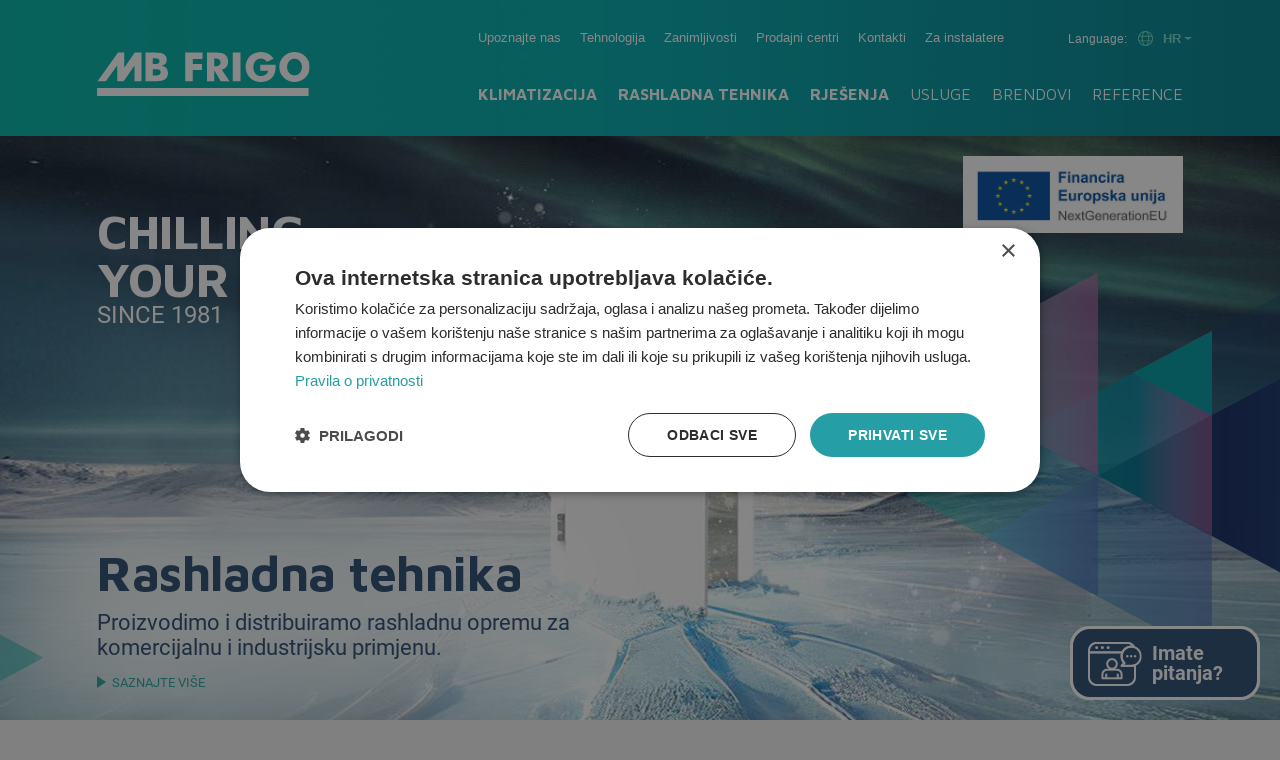

--- FILE ---
content_type: text/html; Charset=utf-8
request_url: https://www.mbfrigo.hr/?bid=84
body_size: 40153
content:
<!doctype html>
<html lang="en">
<head>
	<meta charset="UTF-8">
	<title>Chilling your world since 1981 | MB Frigo Grupa</title>
	<meta name="viewport" content="width=device-width, initial-scale=1">
	<meta name="description" content="Tra&#382;ite energetski u&#269;inkovita i fleksibilna rje&#353;enja u podru&#269;ju klimatizacije i rashladne tehnike? Po&#353;aljite nam upit putem online forme.&lt;br/&gt;">
	<meta name="google-site-verification" content="9Mag5eBRTAoR2Hgq1_MZAAX2NtwPpA8MXC_17bshusk">
	<link rel="stylesheet" href="/assets/css/dist/vendor.css">
	<link rel="stylesheet" href="/assets/css/default.css?v=3.90">
	<!-- Google Tag Manager -->
	<script>(function(w,d,s,l,i){w[l]=w[l]||[];w[l].push({'gtm.start':
	new Date().getTime(),event:'gtm.js'});var f=d.getElementsByTagName(s)[0],
	j=d.createElement(s),dl=l!='dataLayer'?'&l='+l:'';j.async=true;j.src=
	'https://www.googletagmanager.com/gtm.js?id='+i+dl;f.parentNode.insertBefore(j,f);
	})(window,document,'script','dataLayer','GTM-WJ8ZHG5');</script>
	<!-- End Google Tag Manager -->
</head>
<body>
	<!-- Google Tag Manager (noscript) -->
	<noscript><iframe src="https://www.googletagmanager.com/ns.html?id=GTM-WJ8ZHG5" height="0" width="0" style="display:none;visibility:hidden"></iframe></noscript>
	<!-- End Google Tag Manager (noscript) -->

        <script>
            window.onload = function() {
                $(".contact-btn .arrow").removeClass('d-none');
            }
        </script>
    
<div class="main">
    <div class="contact-btn">
        <div class="arrow d-none">
            <img src="/assets/images/icon-arrow-bottom.png" alt="arrow">
           Tražite rješenje za vašu industriju ili imate tehnički problem kojeg trebamo rješiti?
        </div>
        <form action="/kontakt-forma-s46" method="POST" id="formsales">
            <input type="hidden" id="prodcat" name="prodcat" value="">
            <input type="hidden" id="brand" name="brand" value="">
            <input type="hidden" id="solution" name="solution" value="">
            <input type="hidden" id="service" name="service" value="">
            <input type="hidden" id="lasturl" name="lasturl" value="">
            <button class="btn btn-info footer-contact-button">
                <img src="/assets/images/icon-oblacic.png" alt="">
                <span>Imate<br />pitanja?</span>
            </button>
        </form>
    </div>
    
    <div id="sidr-right" class="sidr d-none">
        
        <div class="choose-lang align-items-center">
            <img src="/assets/images/globe-green-icon.svg" class="globe-icon">
            <p>Choose language: </p>
            <p>HRVATSKI</p>
            <div class="languages-holder">
                
                    <a href="https://www.mbfrigo.com"><svg class="svg-icon icon-regular-angle-right" xmlns="http://www.w3.org/2000/svg" viewBox="0 0 256 512"><!--! Font Awesome Pro 6.2.0 by @fontawesome - https://fontawesome.com License - https://fontawesome.com/license (Commercial License) Copyright 2022 Fonticons, Inc. --><path d="M89.45 87.5l143.1 152c4.375 4.625 6.562 10.56 6.562 16.5c0 5.937-2.188 11.87-6.562 16.5l-143.1 152C80.33 434.1 65.14 434.5 55.52 425.4c-9.688-9.125-10.03-24.38-.9375-33.94l128.4-135.5l-128.4-135.5C45.49 110.9 45.83 95.75 55.52 86.56C65.14 77.47 80.33 77.87 89.45 87.5z"/></svg> ENGLISH</a>
                
                    <a href="https://de.mbfrigo.com"><svg class="svg-icon icon-regular-angle-right" xmlns="http://www.w3.org/2000/svg" viewBox="0 0 256 512"><!--! Font Awesome Pro 6.2.0 by @fontawesome - https://fontawesome.com License - https://fontawesome.com/license (Commercial License) Copyright 2022 Fonticons, Inc. --><path d="M89.45 87.5l143.1 152c4.375 4.625 6.562 10.56 6.562 16.5c0 5.937-2.188 11.87-6.562 16.5l-143.1 152C80.33 434.1 65.14 434.5 55.52 425.4c-9.688-9.125-10.03-24.38-.9375-33.94l128.4-135.5l-128.4-135.5C45.49 110.9 45.83 95.75 55.52 86.56C65.14 77.47 80.33 77.87 89.45 87.5z"/></svg> DEUTSCH</a>
                
                    <a href="https://www.mbfrigo.si"><svg class="svg-icon icon-regular-angle-right" xmlns="http://www.w3.org/2000/svg" viewBox="0 0 256 512"><!--! Font Awesome Pro 6.2.0 by @fontawesome - https://fontawesome.com License - https://fontawesome.com/license (Commercial License) Copyright 2022 Fonticons, Inc. --><path d="M89.45 87.5l143.1 152c4.375 4.625 6.562 10.56 6.562 16.5c0 5.937-2.188 11.87-6.562 16.5l-143.1 152C80.33 434.1 65.14 434.5 55.52 425.4c-9.688-9.125-10.03-24.38-.9375-33.94l128.4-135.5l-128.4-135.5C45.49 110.9 45.83 95.75 55.52 86.56C65.14 77.47 80.33 77.87 89.45 87.5z"/></svg> SLOVENŠČINA</a>
                
                    <a href="https://www.mbfrigo.rs"><svg class="svg-icon icon-regular-angle-right" xmlns="http://www.w3.org/2000/svg" viewBox="0 0 256 512"><!--! Font Awesome Pro 6.2.0 by @fontawesome - https://fontawesome.com License - https://fontawesome.com/license (Commercial License) Copyright 2022 Fonticons, Inc. --><path d="M89.45 87.5l143.1 152c4.375 4.625 6.562 10.56 6.562 16.5c0 5.937-2.188 11.87-6.562 16.5l-143.1 152C80.33 434.1 65.14 434.5 55.52 425.4c-9.688-9.125-10.03-24.38-.9375-33.94l128.4-135.5l-128.4-135.5C45.49 110.9 45.83 95.75 55.52 86.56C65.14 77.47 80.33 77.87 89.45 87.5z"/></svg> SRPSKI</a>
                
                    <a href="https://www.mbfrigo.ba"><svg class="svg-icon icon-regular-angle-right" xmlns="http://www.w3.org/2000/svg" viewBox="0 0 256 512"><!--! Font Awesome Pro 6.2.0 by @fontawesome - https://fontawesome.com License - https://fontawesome.com/license (Commercial License) Copyright 2022 Fonticons, Inc. --><path d="M89.45 87.5l143.1 152c4.375 4.625 6.562 10.56 6.562 16.5c0 5.937-2.188 11.87-6.562 16.5l-143.1 152C80.33 434.1 65.14 434.5 55.52 425.4c-9.688-9.125-10.03-24.38-.9375-33.94l128.4-135.5l-128.4-135.5C45.49 110.9 45.83 95.75 55.52 86.56C65.14 77.47 80.33 77.87 89.45 87.5z"/></svg> BIH</a>
                
                    <a href="https://www.mbfrigo.hr"><svg class="svg-icon icon-regular-angle-right" xmlns="http://www.w3.org/2000/svg" viewBox="0 0 256 512"><!--! Font Awesome Pro 6.2.0 by @fontawesome - https://fontawesome.com License - https://fontawesome.com/license (Commercial License) Copyright 2022 Fonticons, Inc. --><path d="M89.45 87.5l143.1 152c4.375 4.625 6.562 10.56 6.562 16.5c0 5.937-2.188 11.87-6.562 16.5l-143.1 152C80.33 434.1 65.14 434.5 55.52 425.4c-9.688-9.125-10.03-24.38-.9375-33.94l128.4-135.5l-128.4-135.5C45.49 110.9 45.83 95.75 55.52 86.56C65.14 77.47 80.33 77.87 89.45 87.5z"/></svg> HRVATSKI</a>
                
            </div>
        </div>
        <ul class="sidr-nav-ul">
                                  
                    <li><a href="klimatizacija">Klimatizacija</a></li>
                                      
                    <li><a href="rashladna-tehnika">Rashladna tehnika</a></li>
                                      
                    <li><a href="rjesenja">Rješenja</a></li>
                                      
                    <li><a href="usluge">Usluge</a></li>
                                      
                    <li><a href="brendovi">Brendovi</a></li>
                                      
                    <li><a href="reference">Reference</a></li>
                   
        </ul>
        <ul class="sidr-lower-nav">
                              
                <li><a href="/upoznajte-nas-s25">Upoznajte nas</a></li>
                                  
                <li><a href="/tehnologija-s40">Tehnologija</a></li>
                                  
                <li><a href="/zanimljivosti-s32">Zanimljivosti</a></li>
                                  
                <li><a href="/prodajni-centri-s34">Prodajni centri</a></li>
                                  
                <li><a href="/kontakti-s35">Kontakti</a></li>
                                  
                <li><a href="/instalateri-s41">Za instalatere</a></li>
            
        </ul>
    </div>
    <header>
        <div class="container">
            <div class="d-flex justify-content-between">
                <a href="/" class="align-self-end">
                    <img src="/assets/images/mb-frigo-logo.svg" class="logoImg" alt="mb frigo logo">
                </a>
                <button class="mob-menu btn button-clear header-hamburger-button"><svg class="svg-icon icon-regular-bars" xmlns="http://www.w3.org/2000/svg" viewBox="0 0 448 512"><!--! Font Awesome Pro 6.2.0 by @fontawesome - https://fontawesome.com License - https://fontawesome.com/license (Commercial License) Copyright 2022 Fonticons, Inc. --><path d="M0 88C0 74.75 10.75 64 24 64H424C437.3 64 448 74.75 448 88C448 101.3 437.3 112 424 112H24C10.75 112 0 101.3 0 88zM0 248C0 234.7 10.75 224 24 224H424C437.3 224 448 234.7 448 248C448 261.3 437.3 272 424 272H24C10.75 272 0 261.3 0 248zM424 432H24C10.75 432 0 421.3 0 408C0 394.7 10.75 384 24 384H424C437.3 384 448 394.7 448 408C448 421.3 437.3 432 424 432z"/></svg></button>
                <div class="header-main">
                    <div class="topNavBox d-flex justify-content-between">
                        <nav class="topNav">
                            <ul>
                            
                                <li><a href="/upoznajte-nas-s25">Upoznajte nas</a></li>
                            
                                <li><a href="/tehnologija-s40">Tehnologija</a></li>
                            
                                <li><a href="/zanimljivosti-s32">Zanimljivosti</a></li>
                            
                                <li><a href="/prodajni-centri-s34">Prodajni centri</a></li>
                            
                                <li><a href="/kontakti-s35">Kontakti</a></li>
                            
                                <li><a href="/instalateri-s41">Za instalatere</a></li>
                            
                            </ul>
                        </nav>
                        <span class="choose-lang d-flex align-items-center">
                            Language:
                            <div class="dropdown">
                                <button class="btn dropdown-toggle d-flex align-items-center" type="button" id="dropdownMenuButton1" data-bs-toggle="dropdown" aria-expanded="false">
                                    <img src="/assets/images/globe-green-icon.svg" class="globe-icon"> HR
                                </button>
                                <ul class="dropdown-menu" aria-labelledby="dropdownMenuButton1">
                                    
                                    <li><a class="dropdown-item" href="https://www.mbfrigo.com">ENGLISH</a></li>
                                    
                                    <li><a class="dropdown-item" href="https://de.mbfrigo.com">DEUTSCH</a></li>
                                    
                                    <li><a class="dropdown-item" href="https://www.mbfrigo.si">SLOVENŠČINA</a></li>
                                    
                                    <li><a class="dropdown-item" href="https://www.mbfrigo.rs">SRPSKI</a></li>
                                    
                                    <li><a class="dropdown-item" href="https://www.mbfrigo.ba">BIH</a></li>
                                    
                                    <li><a class="dropdown-item" href="https://www.mbfrigo.hr">HRVATSKI</a></li>
                                    
                                </ul>
                            </div>
                        </span>
                    </div>
                    <nav class="mainNav">
                        <ul>
                                              
                                <li><a href="klimatizacija">Klimatizacija</a></li>
                                                  
                                <li><a href="rashladna-tehnika">Rashladna tehnika</a></li>
                                                  
                                <li><a href="rjesenja">Rješenja</a></li>
                                                  
                                <li><a href="usluge">Usluge</a></li>
                                                  
                                <li><a href="brendovi">Brendovi</a></li>
                                                  
                                <li><a href="reference">Reference</a></li>
                            
                        </ul>
                    </nav>
                </div>
            </div>
        </div>
    </header>
   

<section class="illustration home">
    <div class="overlay d-none d-md-block home-overlay"></div>
    <div class="swiper home-slider d-none d-md-block">
        <div class="eugen">
            <div class="container">
                <div class="row justify-content-end">
                    <div class="col-auto">
                        <a href="https://www.mbfrigo.hr/nextgenerationeu-n54"><img src="/assets/images/nextgeneu.png" alt="NextGenerationEU"></a>
                    </div>
                </div>
            </div>
        </div>
        <div class="swiper-wrapper">
            
            <div class="swiper-slide" style="background: url(/storage/upload/slider/slider-klim-desk_135421.jpg) no-repeat top center;">
                <a href="/klimatizacija">
                    <div class="container h-100 d-flex align-items-start align-items-md-center">
                    <div class="homepage-title-text">
                        <h2>CHILLING <br/>
                        YOUR WORLD</h2>
                        <p>SINCE 1981</p>
                    </div>
                        <div class="slide-text-first">
                            <h2>Klimatizacija</h2>
                            <p>Distribuiramo klimatizacijske sustave za komercijalnu, industrijsku primjenu i rezidencijalnu primjenu.</p>
                            <span class="slide-btn">
                                Saznajte više
                            </span>
                        </div>
                    </div>
                </a>
            </div>
            
            <div class="swiper-slide" style="background: url(/storage/upload/slider/slider-rashladna-desk_14043.jpg) no-repeat top center;">
                <a href="/rashladna-tehnika">
                    <div class="container h-100 d-flex align-items-start align-items-md-center">
                    <div class="homepage-title-text">
                        <h2>CHILLING <br/>
                        YOUR WORLD</h2>
                        <p>SINCE 1981</p>
                    </div>
                        <div class="slide-text-first">
                            <h2>Rashladna tehnika</h2>
                            <p>Proizvodimo i distribuiramo rashladnu opremu za komercijalnu i industrijsku primjenu.</p>
                            <span class="slide-btn">
                                Saznajte više
                            </span>
                        </div>
                    </div>
                </a>
            </div>
                        
        </div>
    </div>
    <div class="swiper home-slider d-block d-md-none">
        <div class="eugen">
            <div class="container">
                <div class="row justify-content-end">
                    <div class="col-auto">
                        <a href="https://www.mbfrigo.hr/nextgenerationeu-n54"><img src="/assets/images/nextgeneu.png" alt="NextGenerationEU"></a>
                    </div>
                </div>
            </div>
        </div>
        <div class="swiper-wrapper">
            
            <div class="swiper-slide" style="background: url(/storage/upload/slider/Klimatizacija-mbfrigo-mobile_17249.jpg) no-repeat top center;">
                <a href="/klimatizacija">
                    <div class="container h-100 d-flex align-items-start align-items-md-center">
                    <div class="homepage-title-text">
                        <h2>CHILLING <br/>
                        YOUR WORLD</h2>
                        <p>SINCE 1981</p>
                    </div>
                        <div class="slide-text-first">
                            <h2>Klimatizacija</h2>
                            <p>Distribuiramo klimatizacijske sustave za komercijalnu, industrijsku primjenu i rezidencijalnu primjenu.</p>
                            <span class="slide-btn">
                                Saznajte više
                            </span>
                        </div>
                    </div>
                </a>
            </div>
            
            <div class="swiper-slide" style="background: url(/storage/upload/slider/Rashladna-tehnika-mbfrigo-mobile_1738.jpg) no-repeat top center;">
                <a href="/rashladna-tehnika">
                    <div class="container h-100 d-flex align-items-start align-items-md-center">
                    <div class="homepage-title-text">
                        <h2>CHILLING <br/>
                        YOUR WORLD</h2>
                        <p>SINCE 1981</p>
                    </div>
                        <div class="slide-text-first">
                            <h2>Rashladna tehnika</h2>
                            <p>Proizvodimo i distribuiramo rashladnu opremu za komercijalnu i industrijsku primjenu.</p>
                            <span class="slide-btn">
                                Saznajte više
                            </span>
                        </div>
                    </div>
                </a>
            </div>
                        
        </div>
    </div>
    <div class="home-icons">
        <div class="container">
            <div class="row justify-content-between justify-content-md-center gx-0 gx-md-3 gy-3">
                <div class="col-2">
                    <div class="home-icon-box">
                        <img src="/assets/images/icon-iskustvo.png" alt="Iskustvo">
                        <p>40+ godina iskustva</p>
                    </div>
                </div>
                <div class="col-2">
                    <div class="home-icon-box">
                        <img src="/assets/images/icon-zaposleni.png" alt="Zaposleni">
                        <p>Više od 180 zaposlenih</p>
                    </div>
                </div>
                <div class="col-2">
                    <div class="home-icon-box">
                        <img src="/assets/images/icon-centri.png" alt="Centri">
                        <p>7 prodajnih centara</p>
                    </div>
                </div>
                <div class="col-2">
                    <div class="home-icon-box">
                        <img src="/assets/images/icon-prostor.png" alt="Proizvodni prostor">
                        <p>14.000 m2 skladišta</p>
                    </div>
                </div>
                <div class="col-2">
                    <div class="home-icon-box">
                        <img src="/assets/images/icon-proizvodnja.png" alt="Vlastita proizvodnja">
                        <p>Vlastita proizvodnja</p>
                    </div>
                </div>
            </div>
        </div>
    </div>
</section>

<section class="services-home styleHome">
    <div class="container mt-4">
        <div class="row align-items-center mt-4 mt-md-5 mt-lg-0 mb-3">
            <div class="col-md-auto">
                <h2>Usluge</h2>
            </div>
            <div class="col-md">
                <h3 class="mb-0">MB Frigo Grupa posjeduje iskustvo, znanje i tehnologiju za isporuku cjelokupnog rješenja za rashladne i klimatizacijske sustave.</h3>
            </div>
        </div>
        <div class="row gx-3 gy-3">
            
            <div class="col-lg col-6">
                <a href="/projektna-rjesenja-c57" class="overlayer">
                    <div class="img">
                        <div class="pic-show">
                            <div class="overflow-hider">
                                <img class="img-fluid" src="/storage/upload/categories/projektna_rjesenja_133229.jpg.axd?width=198&height=90&format=jpg&crop=auto&quality=70" alt="">
                                <div class="pic-hider"></div>
                            </div>
                        </div>
                    </div>
                    <h4>Projektna rješenja</h4>
                    <p>Ključ u ruke, od projektnog rješenja do puštanja u pogon. </p>
                </a>
            </div>
            
            <div class="col-lg col-6">
                <a href="/tehnicka-podrska-projektantima-c58" class="overlayer">
                    <div class="img">
                        <div class="pic-show">
                            <div class="overflow-hider">
                                <img class="img-fluid" src="/storage/upload/categories/tehnicka_podrska_projektantima_133145.jpg.axd?width=198&height=90&format=jpg&crop=auto&quality=70" alt="">
                                <div class="pic-hider"></div>
                            </div>
                        </div>
                    </div>
                    <h4>Tehnička podrška projektantima</h4>
                    <p>Vaša podrška prije, za vrijeme i nakon izvedbe projekta. </p>
                </a>
            </div>
            
            <div class="col-lg col-6">
                <a href="/montaza-c60" class="overlayer">
                    <div class="img">
                        <div class="pic-show">
                            <div class="overflow-hider">
                                <img class="img-fluid" src="/storage/upload/categories/montaza_klimatizacijskih_i_rashladnih_sustava_133530.jpg.axd?width=198&height=90&format=jpg&crop=auto&quality=70" alt="">
                                <div class="pic-hider"></div>
                            </div>
                        </div>
                    </div>
                    <h4>Montaža sustava</h4>
                    <p>Osigurajte stručnu montažu klimatizacijskih i rashladnih sustava.</p>
                </a>
            </div>
            
            <div class="col-lg col-6">
                <a href="/odrzavanje-i-servis-c61" class="overlayer">
                    <div class="img">
                        <div class="pic-show">
                            <div class="overflow-hider">
                                <img class="img-fluid" src="/storage/upload/categories/odrzavanje_i_servis_13392.jpg.axd?width=198&height=90&format=jpg&crop=auto&quality=70" alt="">
                                <div class="pic-hider"></div>
                            </div>
                        </div>
                    </div>
                    <h4>Održavanje i servis</h4>
                    <p>Produžite životni vijek klimatizacijskih i rashladnih sustava. </p>
                </a>
            </div>
            
            <div class="col-lg col-6">
                <a href="/post-prodajna-podrska-c62" class="overlayer">
                    <div class="img">
                        <div class="pic-show">
                            <div class="overflow-hider">
                                <img class="img-fluid" src="/storage/upload/categories/postprodajna_podrska_134113.jpg.axd?width=198&height=90&format=jpg&crop=auto&quality=70" alt="">
                                <div class="pic-hider"></div>
                            </div>
                        </div>
                    </div>
                    <h4>Post prodajna podrška</h4>
                    <p>Osiguravamo tehničku podršku za cjelokupni asortiman. </p>
                </a>
            </div>
            
        </div>
    </div>
</section>

<div class="others styleHome pt-1 pt-md-5 pt-lg-0">
    <div class="container mt-4">
        <div class="row gx-3">
            <div class="col-lg-8 mt-4 mt-md-0">
                <h2>Proizvodi</h2>
                <h3>MB Frigo Grupa posjeduje iskustvo, znanje i tehnologiju za isporuku cjelokupnog rješenja u segmentu klimatizacije i rashladne tehnike.</h3>
                <div class="row gx-3 gx-lg-0">
                    
                    <div class="col-6 ">
                        <div class="add-border-right">
                            <a href="klimatizacija" class="overlay-link">
                                <div class="pic-show">
                                    <div class="overflow-hider">
                                        <img class="img-fluid overlayer" src="/storage/upload/categories/klimatizacija_glavna_slika_131926.jpg.axd?width=300&height=175&format=jpg&scale=both&crop=auto&quality=70" alt="Klimatizacija"></a>
                                        <div class="pic-hider"></div>
                                    </div>
                                </div>        
                                <h4><a href="klimatizacija">Klimatizacija</a></h4>
                                <p>Rješenja i oprema za klimatizaciju objekata komercijalne, industrijske i stambene primjene.</p>
                                <div class="styleText mt-2">
                                
                                <ul>
                                    
                                    <li><a href="profesionalna-klimatizacija" title="Profesionalna klimatizacija">Profesionalna klimatizacija</a></li>
                                    
                                    <li><a href="klima-uredjaji-za-dom" title="Klima uređaji za dom">Klima uređaji za dom</a></li>
                                    
                                    <li><a href="dizalice-topline" title="Dizalice topline">Dizalice topline</a></li>
                                    
                                </ul>
                                
                            </div>
                        </div>
                    </div>
                    
                    <div class="col-6 ">
                        <div class="add-border-right">
                            <a href="rashladna-tehnika" class="overlay-link">
                                <div class="pic-show">
                                    <div class="overflow-hider">
                                        <img class="img-fluid overlayer" src="/storage/upload/categories/rashladna_tehnika_glavna_slika_132940.jpg.axd?width=300&height=175&format=jpg&scale=both&crop=auto&quality=70" alt="Rashladna tehnika"></a>
                                        <div class="pic-hider"></div>
                                    </div>
                                </div>        
                                <h4><a href="rashladna-tehnika">Rashladna tehnika</a></h4>
                                <p>Cjelokupna rješenja rashladne tehnike za komercijalno i industrijsko hlađenje. </p>
                                <div class="styleText mt-2">
                                
                                <ul>
                                    
                                    <li><a href="arcticell-modularne-rashladne-komore" title="ArcticCell modularne rashladne komore">ArcticCell modularne rashladne komore</a></li>
                                    
                                    <li><a href="arcticcell-compact" title="ArcticCell Compact">ArcticCell Compact</a></li>
                                    
                                    <li><a href="industrijske-rashladne-komore" title="Industrijske rashladne komore">Industrijske rashladne komore</a></li>
                                    
                                    <li><a href="hladionicka-vrata" title="Arctic Hladionička vrata">Arctic Hladionička vrata</a></li>
                                    
                                    <li><a href="arctic-monoblock" title="Arctic Monoblock">Arctic Monoblock</a></li>
                                    
                                    <li><a href="arctic-rashladne-jedinice-hfc" title="Arctic rashladne jedinice HFC">Arctic rashladne jedinice HFC</a></li>
                                    
                                    <li><a href="arctico2-rashladne-jedinice-co2" title="ArctiCO2 rashladne jedinice">ArctiCO2 rashladne jedinice</a></li>
                                    
                                    <li><a href="rashladne-vitrine" title="Rashladne vitrine">Rashladne vitrine</a></li>
                                    
                                    <li><a href="prilagodjeni-rashladni-sustavi" title="Prilagođeni rashladni sustavi">Prilagođeni rashladni sustavi</a></li>
                                    
                                </ul>
                                
                            </div>
                        </div>
                    </div>
                    
                </div>
            </div>
            <div class="d-none d-lg-block col-md-6 col-lg-4 mt-4 mt-md-0">
                <h2>Brandovi</h2>
                <h3>Od 1981. uvozimo i distribuiramo poznate svjetske brandove iz područja klimatizacije i rashladne opreme.</h3>
                
                <a href="/brendovi-s30"><img class="img-fluid home-brands-logo-img" src="/assets/images/brandovi.jpg" alt="Brendovi"></a>
                
            </div>
        </div>
    </div>
</div>

<section class="ill" style="background: url(/assets/images/teh-4.jpg) no-repeat right center/cover;">
    
    <a href="/tehnologija-s40">
        <div class="container h-100 d-flex align-items-center">
            <div class="slide-text">
                <h2>Tehnologija</h2>
                <p>Od 1981. godine gradimo i unaprjeđujemo poslovanje u segmentu klimatizacije i rashladne tehnike.</p>
                <span class="slide-btn">
                    Saznajte više
                </span>
            </div>
        </div>
    </a>
    
</section>

<section class="int articles articles-horizontal">
    <div class="container pt-3 pt-lg-0 px-md-3 mb-4 mt-4">
        <div class="styleHome">
            <h2>Zanimljivosti</h2>
        </div>
        <div class="row g-3 g-md-4 mt-md-2 justify-content-start">
            
            <div class="col-6">
                <a href="/haier-serene-prvi-ai-klima-uredjaj-n64" class="d-md-flex align-items-start overlay-link">
                    
                        <div class="pic-show">
                            <div class="overflow-hider">
                                <img src="/storage/upload/news/AI_Heatstroke_Prevention_0_91342.jpg.axd?width=400&height=300&format=jpg&scale=both&crop=auto&quality=70" alt="" class="img-fluid overlayer">                                
                                <div class="pic-hider"></div>
                            </div>
                        </div>
                    
                    <div class="news-desc-text">
                        <h3>Haier Serene - prvi AI klima uređaj</h3>
                        <p>Haier Serene donosi novu razinu udobnosti, energetske učinkovitosti i AI pametne kontrole. </p>
                        <span class="readMore">Saznajte više</span>
                    </div>
                </a>
            </div>
            
            <div class="col-6">
                <a href="/haier-multi-3s-n63" class="d-md-flex align-items-start overlay-link">
                    
                        <div class="pic-show">
                            <div class="overflow-hider">
                                <img src="/storage/upload/news/Haier_multi3s_16523.jpg.axd?width=400&height=300&format=jpg&scale=both&crop=auto&quality=70" alt="" class="img-fluid overlayer">                                
                                <div class="pic-hider"></div>
                            </div>
                        </div>
                    
                    <div class="news-desc-text">
                        <h3>Haier Multi 3S</h3>
                        <p>Haier Multi 3S – jedan sustav za hlađenje, grijanje i toplu vodu</p>
                        <span class="readMore">Saznajte više</span>
                    </div>
                </a>
            </div>
            
            <div class="col-6">
                <a href="/estia-bi-bloc-r290-n61" class="d-md-flex align-items-start overlay-link">
                    
                        <div class="pic-show">
                            <div class="overflow-hider">
                                <img src="/storage/upload/news/ToshibaEsta_20116.jpg.axd?width=400&height=300&format=jpg&scale=both&crop=auto&quality=70" alt="" class="img-fluid overlayer">                                
                                <div class="pic-hider"></div>
                            </div>
                        </div>
                    
                    <div class="news-desc-text">
                        <h3>ESTIA BI-BLOC R290</h3>
                        <p>Toshiba Estia Bi-Bloc R290 predstavlja novu generaciju dizalica topline koje spajaju vrhunsku energetsku učinkovitost, prirodni radni medij i maksimalnu udobnost stanovanja tijekom cijele godine.</p>
                        <span class="readMore">Saznajte više</span>
                    </div>
                </a>
            </div>
            
            <div class="col-6">
                <a href="/prednosti-rashladnih-komora-po-mjeri-custom-made-n57" class="d-md-flex align-items-start overlay-link">
                    
                        <div class="pic-show">
                            <div class="overflow-hider">
                                <img src="/storage/upload/news/Chillventa_ArctiCell_2_1704.jpg.axd?width=400&height=300&format=jpg&scale=both&crop=auto&quality=70" alt="" class="img-fluid overlayer">                                
                                <div class="pic-hider"></div>
                            </div>
                        </div>
                    
                    <div class="news-desc-text">
                        <h3>Prednosti rashladnih komora po mjeri (custom-made)</h3>
                        <p>U današnjem poslovnom okruženju, gdje kvaliteta i sigurnost proizvoda igraju ključnu ulogu, odabir odgovarajućih rashladnih rješenja postaje presudan faktor za uspjeh. </p>
                        <span class="readMore">Saznajte više</span>
                    </div>
                </a>
            </div>
            
        </div>
    </div>
</section>

    <footer>
        <div class="container px-md-4">
            <div class="row gy-3 mt-2 pt-2">
                <div class="col-6 col-sm-3 order-2 order-md-1 text-start  d-none d-md-inline-block">
                    <ul class="main-menu">
                        
                            <li><a href="/klimatizacija-s26">Klimatizacija</a></li>
                        
                            <li><a href="/rashladna-tehnika-s27">Rashladna tehnika</a></li>
                        
                            <li><a href="/rjesenja-s28">Rješenja</a></li>
                        
                            <li><a href="/usluge-s29">Usluge</a></li>
                        
                            <li><a href="/brendovi-s30">Brendovi</a></li>
                        
                            <li><a href="/reference-s31">Reference</a></li>
                        
                    </ul>
                </div>
                <div class="col-6 col-sm-3 order-2 order-md-1 text-start  d-none d-md-inline-block">
                    <ul class="small-menu">
                        
                            <li><a href="/upoznajte-nas-s25">Upoznajte nas</a></li>
                        
                            <li><a href="/karijere-s47">Karijere</a></li>
                         
                            <li><a href="/nextgenerationeu-n54">EU Projekti</a></li>
                            
                            <li><a href="/tehnologija-s40">Tehnologija</a></li>
                        
                            <li><a href="/zanimljivosti-s32">Zanimljivosti</a></li>
                        
                            <li><a href="/dokumenti-s33">Dokumenti</a></li>
                        
                            <li><a href="/prodajni-centri-s34">Prodajni centri</a></li>
                        
                            <li><a href="/kontakti-s35">Kontakti</a></li>
                        
                            <li><a href="/instalateri-s41">Za instalatere</a></li>
                        
                    </ul>
                </div>
                <div class="col-sm-6 order-1 order-md-2  d-none d-md-inline-block">
                    <div class="footer-text">
                        <p>MB Frigo Grupa ima preko 40 godina iskustva u području klimatizacije te sa stručnim timom osigurava kvalitetno rješenje u prostorima različitih namjena u cjelokupnom projektu ili u pojedinoj fazi izvedbe projekta. Dugogodišnja suradnja s poznatim svjetskim proizvođačima iz područja klimatizacije osigurava široku paletu proizvoda, dostupnost i brzu isporuku.</p>
                        <p>Poslovne aktivnosti grupacije uključuju: proizvodnju, distribuciju i prodaju opreme i rezervnih dijelova, inženjering te servis i održavanje klimatizacijskih i rashladnih sustava.</p>
                    </div>
                </div>
            </div>
            <div class="row d-block d-md-none">
                <div class="col-12 mb-3 mt-3">
                    <ul class="small-menu mobile-small-menu text-center">
                        
                            <li class="d-inline px-2"><a href="/upoznajte-nas-s25">Upoznajte nas</a></li>
                        
                            <li class="d-inline px-2"><a href="/karijere-s47">Karijere</a></li>
                        
                            <li class="d-inline px-2"><a href="/nextgenerationeu-n54">EU Projekti</a></li>
                            
                            <li class="d-inline px-2"><a href="/tehnologija-s40">Tehnologija</a></li>
                        
                            <li class="d-inline px-2"><a href="/zanimljivosti-s32">Zanimljivosti</a></li>
                        
                            <li class="d-inline px-2"><a href="/dokumenti-s33">Dokumenti</a></li>
                        
                            <li class="d-inline px-2"><a href="/prodajni-centri-s34">Prodajni centri</a></li>
                        
                            <li class="d-inline px-2"><a href="/kontakti-s35">Kontakti</a></li>
                        
                            <li class="d-inline px-2"><a href="/instalateri-s41">Za instalatere</a></li>
                        
                    </ul>
                </div>
            </div>
            <div class="row text-center text-md-start">               
                <div class="col-12  d-none d-md-inline-block">
                    <div class="copyright">
                        <img class="footer-logo" src="/assets/images/mb-frigo-logo-footer.png" alt="footer-logo">
                    </div>
                </div>

                <div class="col-12">
                    <div class="copyright copyright-text text-center text-lg-start pt-3 pb-4 pb-md-4">
                        <p>© 2026. <strong>MB Frigo.</strong> <span class="copyright-next-line">Sva prava pridržana. </span><a href="/politika-privatnosti-s36">Politika privatnosti</a>   /  <a href="/politika-kolacica-s21">Politika kolačića</a><a class="design-footer" href ="https://www.idea.hr/" target="_blank" title="DESIGN BY THE BIG IDEA LAB[">
                            DESIGN BY THE BIG IDEA LAB
                        </a>
                        </p>
                    </div>
                </div>
            </div>
            </div>
        </div>
    </footer>
</div>
	
	<script src="/assets/js/dist/vendor.js"></script>
	<script>
		document.addEventListener("DOMContentLoaded", function() { yall({}); });
	</script>
	<script src="/assets/js/default.js?v=3.42"></script>
	<script src="/assets/js/home.js"></script>
</body>
</html>


--- FILE ---
content_type: application/javascript
request_url: https://www.mbfrigo.hr/assets/js/home.js
body_size: -46
content:
var swiper = new Swiper(".home-slider", {
    spaceBetween: 0,
    effect: "fade",
    autoplay: {
        delay: 2500,
        disableOnInteraction: false,
    },
});
